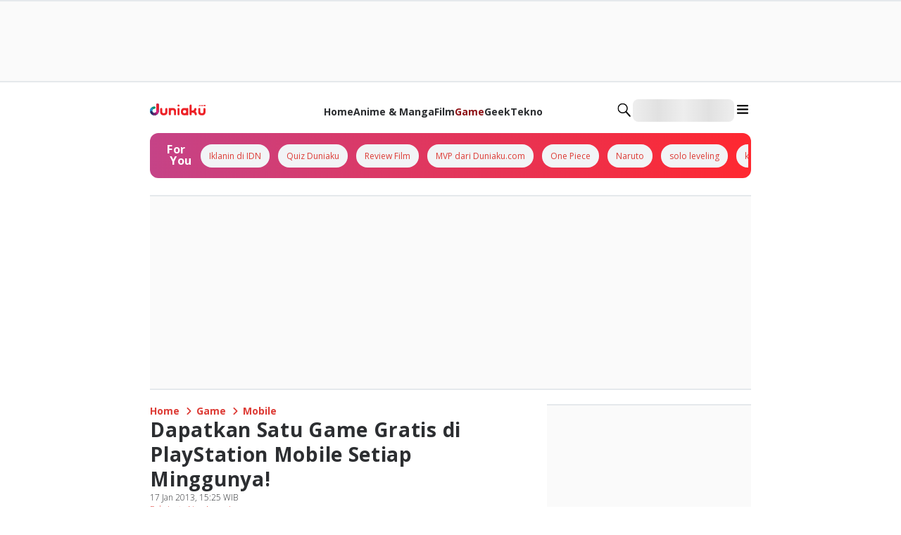

--- FILE ---
content_type: application/javascript; charset=UTF-8
request_url: https://duniaku.idntimes.com/_next/static/chunks/app/global-error-f938da2e0278d0a7.js
body_size: 702
content:
try{!function(){var e="undefined"!=typeof window?window:"undefined"!=typeof global?global:"undefined"!=typeof globalThis?globalThis:"undefined"!=typeof self?self:{},n=(new e.Error).stack;n&&(e._sentryDebugIds=e._sentryDebugIds||{},e._sentryDebugIds[n]="fbc41108-87e6-4ecf-8e71-9322cff79024",e._sentryDebugIdIdentifier="sentry-dbid-fbc41108-87e6-4ecf-8e71-9322cff79024")}()}catch(e){}(self.webpackChunk_N_E=self.webpackChunk_N_E||[]).push([[6470],{29132:function(e,n,f){Promise.resolve().then(f.bind(f,19369))},19369:function(e,n,f){"use strict";f.r(n),f.d(n,{default:function(){return d}});var t=f(57827),s=f(95279),r=f(23329),u=f(75081);function d(e){let{error:n,reset:f}=e;return(0,r.useEffect)(()=>{s.Tb(n)},[n]),(0,t.jsx)("html",{children:(0,t.jsx)("body",{children:(0,t.jsx)(u.Z,{})})})}}},function(e){e.O(0,[881,5081,3611,4354,70,1744],function(){return e(e.s=29132)}),_N_E=e.O()}]);